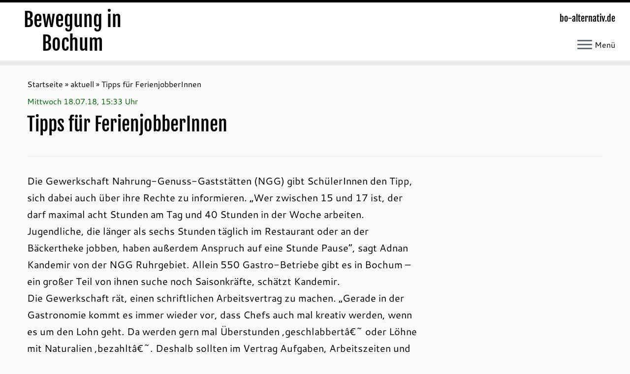

--- FILE ---
content_type: text/html; charset=UTF-8
request_url: https://www.bo-alternativ.de/2018/07/18/tipps-fuer-ferienjobberinnen/
body_size: 15879
content:
<!DOCTYPE html>
<!--[if IE 7]>
<html class="ie ie7 no-js" lang="de" id="html">
<![endif]-->
<!--[if IE 8]>
<html class="ie ie8 no-js" lang="de" id="html">
<![endif]-->
<!--[if !(IE 7) | !(IE 8)  ]><!-->
<html class="no-js" lang="de" id="html">
<!--<![endif]-->
<head>
<meta charset="UTF-8" />
<meta http-equiv="X-UA-Compatible" content="IE=EDGE" />
<meta name="viewport" content="width=device-width, initial-scale=1.0" />
<link rel="profile"  href="https://gmpg.org/xfn/11" />
<link rel="pingback" href="https://www.bo-alternativ.de/aktuell/xmlrpc.php" />
<script>(function(html){html.className = html.className.replace(/\bno-js\b/,'js')})(document.documentElement);</script>
<style id="wfc-base-style" type="text/css">
.wfc-reset-menu-item-first-letter .navbar .nav>li>a:first-letter {font-size: inherit;}.format-icon:before {color: #5A5A5A;}article .format-icon.tc-hide-icon:before, .safari article.format-video .format-icon.tc-hide-icon:before, .chrome article.format-video .format-icon.tc-hide-icon:before, .safari article.format-image .format-icon.tc-hide-icon:before, .chrome article.format-image .format-icon.tc-hide-icon:before, .safari article.format-gallery .format-icon.tc-hide-icon:before, .safari article.attachment .format-icon.tc-hide-icon:before, .chrome article.format-gallery .format-icon.tc-hide-icon:before, .chrome article.attachment .format-icon.tc-hide-icon:before {content: none!important;}h2#tc-comment-title.tc-hide-icon:before {content: none!important;}.archive .archive-header h1.format-icon.tc-hide-icon:before {content: none!important;}.tc-sidebar h3.widget-title.tc-hide-icon:before {content: none!important;}.footer-widgets h3.widget-title.tc-hide-icon:before {content: none!important;}.tc-hide-icon i, i.tc-hide-icon {display: none !important;}.carousel-control {font-family: "Helvetica Neue", Helvetica, Arial, sans-serif;}.social-block a {font-size: 18px;}footer#footer .colophon .social-block a {font-size: 16px;}.social-block.widget_social a {font-size: 14px;}
</style>
<!-- <link rel="stylesheet" id="tc-front-gfonts" href="//www.bo-alternativ.de/aktuell/wp-content/uploads/omgf/tc-front-gfonts/tc-front-gfonts.css?ver=1751058347"> -->
<link rel="stylesheet" type="text/css" href="//www.bo-alternativ.de/aktuell/wp-content/cache/wpfc-minified/8hydvenm/loan.css" media="all"/><style id="wfc-style-fonts-czr_wfc_module_0" type="text/css" data-origin="server">
/* Setting : Individuell : custom_title_document */ 
.custom_title_document {
font-family : 'Archivo'!important;
}
</style><style id="wfc-style-fonts-czr_wfc_module_1" type="text/css" data-origin="server">
/* Setting : Individuell : .custom_toptitle */ 
.custom_toptitle {
font-family : 'Archivo'!important;
}
</style><title>Tipps für FerienjobberInnen &#8211; Bewegung in Bochum</title>
<meta name='robots' content='max-image-preview:large' />
<link rel="alternate" type="application/rss+xml" title="Bewegung in Bochum &raquo; Feed" href="https://www.bo-alternativ.de/feed/" />
<link rel="alternate" type="application/rss+xml" title="Bewegung in Bochum &raquo; Kommentar-Feed" href="https://www.bo-alternativ.de/comments/feed/" />
<link rel="alternate" type="text/calendar" title="Bewegung in Bochum &raquo; iCal Feed" href="https://www.bo-alternativ.de/events/?ical=1" />
<link rel="alternate" title="oEmbed (JSON)" type="application/json+oembed" href="https://www.bo-alternativ.de/wp-json/oembed/1.0/embed?url=https%3A%2F%2Fwww.bo-alternativ.de%2F2018%2F07%2F18%2Ftipps-fuer-ferienjobberinnen%2F" />
<link rel="alternate" title="oEmbed (XML)" type="text/xml+oembed" href="https://www.bo-alternativ.de/wp-json/oembed/1.0/embed?url=https%3A%2F%2Fwww.bo-alternativ.de%2F2018%2F07%2F18%2Ftipps-fuer-ferienjobberinnen%2F&#038;format=xml" />
<style id='wp-img-auto-sizes-contain-inline-css' type='text/css'>
img:is([sizes=auto i],[sizes^="auto," i]){contain-intrinsic-size:3000px 1500px}
/*# sourceURL=wp-img-auto-sizes-contain-inline-css */
</style>
<!-- <link rel='stylesheet' id='font-customizer-effects-css' href='https://www.bo-alternativ.de/aktuell/wp-content/themes/customizr-pro/addons/wfc/front/assets/css/font_customizer.min.css?ver=3.2.5' type='text/css' media='all' /> -->
<!-- <link rel='stylesheet' id='tc-gfonts-css' href='//www.bo-alternativ.de/aktuell/wp-content/uploads/omgf/tc-gfonts/tc-gfonts.css?ver=1751058347' type='text/css' media='all' /> -->
<!-- <link rel='stylesheet' id='tribe-events-pro-mini-calendar-block-styles-css' href='https://www.bo-alternativ.de/aktuell/wp-content/plugins/events-calendar-pro/build/css/tribe-events-pro-mini-calendar-block.css?ver=7.7.12' type='text/css' media='all' /> -->
<!-- <link rel='stylesheet' id='mc-front-style-css' href='https://www.bo-alternativ.de/aktuell/wp-content/themes/customizr-pro/addons/bundle/menu-customizer/front/assets/css/mc-front.min.css?ver=2.4.27' type='text/css' media='all' /> -->
<link rel="stylesheet" type="text/css" href="//www.bo-alternativ.de/aktuell/wp-content/cache/wpfc-minified/ftswfjee/4f040.css" media="all"/>
<style id='wp-emoji-styles-inline-css' type='text/css'>
img.wp-smiley, img.emoji {
display: inline !important;
border: none !important;
box-shadow: none !important;
height: 1em !important;
width: 1em !important;
margin: 0 0.07em !important;
vertical-align: -0.1em !important;
background: none !important;
padding: 0 !important;
}
/*# sourceURL=wp-emoji-styles-inline-css */
</style>
<!-- <link rel='stylesheet' id='wp-block-library-css' href='https://www.bo-alternativ.de/aktuell/wp-includes/css/dist/block-library/style.min.css?ver=6.9' type='text/css' media='all' /> -->
<link rel="stylesheet" type="text/css" href="//www.bo-alternativ.de/aktuell/wp-content/cache/wpfc-minified/2p29gate/loan.css" media="all"/>
<style id='global-styles-inline-css' type='text/css'>
:root{--wp--preset--aspect-ratio--square: 1;--wp--preset--aspect-ratio--4-3: 4/3;--wp--preset--aspect-ratio--3-4: 3/4;--wp--preset--aspect-ratio--3-2: 3/2;--wp--preset--aspect-ratio--2-3: 2/3;--wp--preset--aspect-ratio--16-9: 16/9;--wp--preset--aspect-ratio--9-16: 9/16;--wp--preset--color--black: #000000;--wp--preset--color--cyan-bluish-gray: #abb8c3;--wp--preset--color--white: #ffffff;--wp--preset--color--pale-pink: #f78da7;--wp--preset--color--vivid-red: #cf2e2e;--wp--preset--color--luminous-vivid-orange: #ff6900;--wp--preset--color--luminous-vivid-amber: #fcb900;--wp--preset--color--light-green-cyan: #7bdcb5;--wp--preset--color--vivid-green-cyan: #00d084;--wp--preset--color--pale-cyan-blue: #8ed1fc;--wp--preset--color--vivid-cyan-blue: #0693e3;--wp--preset--color--vivid-purple: #9b51e0;--wp--preset--gradient--vivid-cyan-blue-to-vivid-purple: linear-gradient(135deg,rgb(6,147,227) 0%,rgb(155,81,224) 100%);--wp--preset--gradient--light-green-cyan-to-vivid-green-cyan: linear-gradient(135deg,rgb(122,220,180) 0%,rgb(0,208,130) 100%);--wp--preset--gradient--luminous-vivid-amber-to-luminous-vivid-orange: linear-gradient(135deg,rgb(252,185,0) 0%,rgb(255,105,0) 100%);--wp--preset--gradient--luminous-vivid-orange-to-vivid-red: linear-gradient(135deg,rgb(255,105,0) 0%,rgb(207,46,46) 100%);--wp--preset--gradient--very-light-gray-to-cyan-bluish-gray: linear-gradient(135deg,rgb(238,238,238) 0%,rgb(169,184,195) 100%);--wp--preset--gradient--cool-to-warm-spectrum: linear-gradient(135deg,rgb(74,234,220) 0%,rgb(151,120,209) 20%,rgb(207,42,186) 40%,rgb(238,44,130) 60%,rgb(251,105,98) 80%,rgb(254,248,76) 100%);--wp--preset--gradient--blush-light-purple: linear-gradient(135deg,rgb(255,206,236) 0%,rgb(152,150,240) 100%);--wp--preset--gradient--blush-bordeaux: linear-gradient(135deg,rgb(254,205,165) 0%,rgb(254,45,45) 50%,rgb(107,0,62) 100%);--wp--preset--gradient--luminous-dusk: linear-gradient(135deg,rgb(255,203,112) 0%,rgb(199,81,192) 50%,rgb(65,88,208) 100%);--wp--preset--gradient--pale-ocean: linear-gradient(135deg,rgb(255,245,203) 0%,rgb(182,227,212) 50%,rgb(51,167,181) 100%);--wp--preset--gradient--electric-grass: linear-gradient(135deg,rgb(202,248,128) 0%,rgb(113,206,126) 100%);--wp--preset--gradient--midnight: linear-gradient(135deg,rgb(2,3,129) 0%,rgb(40,116,252) 100%);--wp--preset--font-size--small: 13px;--wp--preset--font-size--medium: 20px;--wp--preset--font-size--large: 36px;--wp--preset--font-size--x-large: 42px;--wp--preset--spacing--20: 0.44rem;--wp--preset--spacing--30: 0.67rem;--wp--preset--spacing--40: 1rem;--wp--preset--spacing--50: 1.5rem;--wp--preset--spacing--60: 2.25rem;--wp--preset--spacing--70: 3.38rem;--wp--preset--spacing--80: 5.06rem;--wp--preset--shadow--natural: 6px 6px 9px rgba(0, 0, 0, 0.2);--wp--preset--shadow--deep: 12px 12px 50px rgba(0, 0, 0, 0.4);--wp--preset--shadow--sharp: 6px 6px 0px rgba(0, 0, 0, 0.2);--wp--preset--shadow--outlined: 6px 6px 0px -3px rgb(255, 255, 255), 6px 6px rgb(0, 0, 0);--wp--preset--shadow--crisp: 6px 6px 0px rgb(0, 0, 0);}:where(.is-layout-flex){gap: 0.5em;}:where(.is-layout-grid){gap: 0.5em;}body .is-layout-flex{display: flex;}.is-layout-flex{flex-wrap: wrap;align-items: center;}.is-layout-flex > :is(*, div){margin: 0;}body .is-layout-grid{display: grid;}.is-layout-grid > :is(*, div){margin: 0;}:where(.wp-block-columns.is-layout-flex){gap: 2em;}:where(.wp-block-columns.is-layout-grid){gap: 2em;}:where(.wp-block-post-template.is-layout-flex){gap: 1.25em;}:where(.wp-block-post-template.is-layout-grid){gap: 1.25em;}.has-black-color{color: var(--wp--preset--color--black) !important;}.has-cyan-bluish-gray-color{color: var(--wp--preset--color--cyan-bluish-gray) !important;}.has-white-color{color: var(--wp--preset--color--white) !important;}.has-pale-pink-color{color: var(--wp--preset--color--pale-pink) !important;}.has-vivid-red-color{color: var(--wp--preset--color--vivid-red) !important;}.has-luminous-vivid-orange-color{color: var(--wp--preset--color--luminous-vivid-orange) !important;}.has-luminous-vivid-amber-color{color: var(--wp--preset--color--luminous-vivid-amber) !important;}.has-light-green-cyan-color{color: var(--wp--preset--color--light-green-cyan) !important;}.has-vivid-green-cyan-color{color: var(--wp--preset--color--vivid-green-cyan) !important;}.has-pale-cyan-blue-color{color: var(--wp--preset--color--pale-cyan-blue) !important;}.has-vivid-cyan-blue-color{color: var(--wp--preset--color--vivid-cyan-blue) !important;}.has-vivid-purple-color{color: var(--wp--preset--color--vivid-purple) !important;}.has-black-background-color{background-color: var(--wp--preset--color--black) !important;}.has-cyan-bluish-gray-background-color{background-color: var(--wp--preset--color--cyan-bluish-gray) !important;}.has-white-background-color{background-color: var(--wp--preset--color--white) !important;}.has-pale-pink-background-color{background-color: var(--wp--preset--color--pale-pink) !important;}.has-vivid-red-background-color{background-color: var(--wp--preset--color--vivid-red) !important;}.has-luminous-vivid-orange-background-color{background-color: var(--wp--preset--color--luminous-vivid-orange) !important;}.has-luminous-vivid-amber-background-color{background-color: var(--wp--preset--color--luminous-vivid-amber) !important;}.has-light-green-cyan-background-color{background-color: var(--wp--preset--color--light-green-cyan) !important;}.has-vivid-green-cyan-background-color{background-color: var(--wp--preset--color--vivid-green-cyan) !important;}.has-pale-cyan-blue-background-color{background-color: var(--wp--preset--color--pale-cyan-blue) !important;}.has-vivid-cyan-blue-background-color{background-color: var(--wp--preset--color--vivid-cyan-blue) !important;}.has-vivid-purple-background-color{background-color: var(--wp--preset--color--vivid-purple) !important;}.has-black-border-color{border-color: var(--wp--preset--color--black) !important;}.has-cyan-bluish-gray-border-color{border-color: var(--wp--preset--color--cyan-bluish-gray) !important;}.has-white-border-color{border-color: var(--wp--preset--color--white) !important;}.has-pale-pink-border-color{border-color: var(--wp--preset--color--pale-pink) !important;}.has-vivid-red-border-color{border-color: var(--wp--preset--color--vivid-red) !important;}.has-luminous-vivid-orange-border-color{border-color: var(--wp--preset--color--luminous-vivid-orange) !important;}.has-luminous-vivid-amber-border-color{border-color: var(--wp--preset--color--luminous-vivid-amber) !important;}.has-light-green-cyan-border-color{border-color: var(--wp--preset--color--light-green-cyan) !important;}.has-vivid-green-cyan-border-color{border-color: var(--wp--preset--color--vivid-green-cyan) !important;}.has-pale-cyan-blue-border-color{border-color: var(--wp--preset--color--pale-cyan-blue) !important;}.has-vivid-cyan-blue-border-color{border-color: var(--wp--preset--color--vivid-cyan-blue) !important;}.has-vivid-purple-border-color{border-color: var(--wp--preset--color--vivid-purple) !important;}.has-vivid-cyan-blue-to-vivid-purple-gradient-background{background: var(--wp--preset--gradient--vivid-cyan-blue-to-vivid-purple) !important;}.has-light-green-cyan-to-vivid-green-cyan-gradient-background{background: var(--wp--preset--gradient--light-green-cyan-to-vivid-green-cyan) !important;}.has-luminous-vivid-amber-to-luminous-vivid-orange-gradient-background{background: var(--wp--preset--gradient--luminous-vivid-amber-to-luminous-vivid-orange) !important;}.has-luminous-vivid-orange-to-vivid-red-gradient-background{background: var(--wp--preset--gradient--luminous-vivid-orange-to-vivid-red) !important;}.has-very-light-gray-to-cyan-bluish-gray-gradient-background{background: var(--wp--preset--gradient--very-light-gray-to-cyan-bluish-gray) !important;}.has-cool-to-warm-spectrum-gradient-background{background: var(--wp--preset--gradient--cool-to-warm-spectrum) !important;}.has-blush-light-purple-gradient-background{background: var(--wp--preset--gradient--blush-light-purple) !important;}.has-blush-bordeaux-gradient-background{background: var(--wp--preset--gradient--blush-bordeaux) !important;}.has-luminous-dusk-gradient-background{background: var(--wp--preset--gradient--luminous-dusk) !important;}.has-pale-ocean-gradient-background{background: var(--wp--preset--gradient--pale-ocean) !important;}.has-electric-grass-gradient-background{background: var(--wp--preset--gradient--electric-grass) !important;}.has-midnight-gradient-background{background: var(--wp--preset--gradient--midnight) !important;}.has-small-font-size{font-size: var(--wp--preset--font-size--small) !important;}.has-medium-font-size{font-size: var(--wp--preset--font-size--medium) !important;}.has-large-font-size{font-size: var(--wp--preset--font-size--large) !important;}.has-x-large-font-size{font-size: var(--wp--preset--font-size--x-large) !important;}
/*# sourceURL=global-styles-inline-css */
</style>
<style id='classic-theme-styles-inline-css' type='text/css'>
/*! This file is auto-generated */
.wp-block-button__link{color:#fff;background-color:#32373c;border-radius:9999px;box-shadow:none;text-decoration:none;padding:calc(.667em + 2px) calc(1.333em + 2px);font-size:1.125em}.wp-block-file__button{background:#32373c;color:#fff;text-decoration:none}
/*# sourceURL=/wp-includes/css/classic-themes.min.css */
</style>
<!-- <link rel='stylesheet' id='ultimate-post-list-public-style-css' href='https://www.bo-alternativ.de/aktuell/wp-content/plugins/ultimate-post-list/public/css/ultimate-post-list-public.css?ver=5.2.7.1' type='text/css' media='all' /> -->
<!-- <link rel='stylesheet' id='customizr-fa-css' href='https://www.bo-alternativ.de/aktuell/wp-content/themes/customizr-pro/assets/shared/fonts/fa/css/fontawesome-all.min.css?ver=2.4.27' type='text/css' media='all' /> -->
<!-- <link rel='stylesheet' id='customizr-common-css' href='https://www.bo-alternativ.de/aktuell/wp-content/themes/customizr-pro/inc/assets/css/tc_common.min.css?ver=2.4.27' type='text/css' media='all' /> -->
<!-- <link rel='stylesheet' id='customizr-skin-css' href='https://www.bo-alternativ.de/aktuell/wp-content/themes/customizr-pro/inc/assets/css/black.min.css?ver=2.4.27' type='text/css' media='all' /> -->
<link rel="stylesheet" type="text/css" href="//www.bo-alternativ.de/aktuell/wp-content/cache/wpfc-minified/btvwg5p/f8q3s.css" media="all"/>
<style id='customizr-skin-inline-css' type='text/css'>
.site-title,.site-description,h1,h2,h3,.tc-dropcap {
font-family : 'Fjalla One';
font-weight : 400;
}
body,.navbar .nav>li>a {
font-family : 'Cantarell';
font-weight : 400;
}
body,.navbar .nav>li>a {
font-size : 16px;
line-height : 1.6em;
}
table { border-collapse: separate; }
body table { border-collapse: collapse; }
.social-links .social-icon:before { content: none } 
.sticky-enabled .tc-shrink-on .site-logo img {
height:30px!important;width:auto!important
}
.sticky-enabled .tc-shrink-on .brand .site-title {
font-size:0.6em;opacity:0.8;line-height:1.2em
}
.comments-link .tc-comment-bubble {
color: #009600;
border: 2px solid #009600;
}
.comments-link .tc-comment-bubble:before {
border-color: #009600;
}
.tc-slider-loader-wrapper{ display:none }
html.js .tc-slider-loader-wrapper { display: block }.no-csstransforms3d .tc-slider-loader-wrapper .tc-img-gif-loader {
background: url('https://www.bo-alternativ.de/aktuell/wp-content/themes/customizr-pro/assets/front/img/slider-loader.gif') no-repeat center center;
}.tc-slider-loader-wrapper .tc-css-loader > div { border-color:#000; }
.carousel .czr-item {
line-height: 250px;
min-height:250px;
max-height:250px;
}
.tc-slider-loader-wrapper {
line-height: 250px;
height:250px;
}
.carousel .tc-slider-controls {
line-height: 250px;
max-height:250px;
}
@media (max-width: 1200px) {
.carousel .czr-item {
line-height: 192.5px;
max-height:192.5px;
min-height:192.5px;
}
.czr-item .carousel-caption {
max-height: 167.5px;
overflow: hidden;
}
.carousel .tc-slider-loader-wrapper {
line-height: 192.5px;
height:192.5px;
}
}
@media (max-width: 979px) {
.carousel .czr-item {
line-height: 154.5px;
max-height:154.5px;
min-height:154.5px;
}
.czr-item .carousel-caption {
max-height: 129.5px;
overflow: hidden;
}
.carousel .tc-slider-loader-wrapper {
line-height: 154.5px;
height:154.5px;
}
}
@media (max-width: 480px) {
.carousel .czr-item {
line-height: 95px;
max-height:95px;
min-height:95px;
}
.czr-item .carousel-caption {
max-height: 70px;
overflow: hidden;
}
.carousel .tc-slider-loader-wrapper {
line-height: 95px;
height:95px;
}
}
@media (max-width: 320px) {
.carousel .czr-item {
line-height: 70px;
max-height:70px;
min-height:70px;
}
.czr-item .carousel-caption {
max-height: 45px;
overflow: hidden;
}
.carousel .tc-slider-loader-wrapper {
line-height: 70px;
height:70px;
}
}
#tc-push-footer { display: none; visibility: hidden; }
.tc-sticky-footer #tc-push-footer.sticky-footer-enabled { display: block; }
#tc-sn { width: 330px;}
.tc-sn-visible[class*=sn-left] #tc-page-wrap { left: 330px; }
.tc-sn-visible[class*=sn-right] #tc-page-wrap { right: 330px; }
[class*=sn-right].sn-close #tc-page-wrap, [class*=sn-left].sn-open #tc-page-wrap {
-webkit-transform: translate3d( 330px, 0, 0 );
-moz-transform: translate3d( 330px, 0, 0 );
transform: translate3d( 330px, 0, 0 );
}
[class*=sn-right].sn-open #tc-page-wrap, [class*=sn-left].sn-close #tc-page-wrap {
-webkit-transform: translate3d( -330px, 0, 0 );
-moz-transform: translate3d( -330px, 0, 0 );
transform: translate3d( -330px, 0, 0 );
}
/* stick the sticky header to the left/right of the page wrapper */
.tc-sticky-header.tc-sn-visible:not(.animating)[class*=sn-left] .tc-header { left: 330px; }
.tc-sticky-header.tc-sn-visible:not(.animating)[class*=sn-right] .tc-header { right: 330px; }
/* ie<9 breaks using :not */
.no-csstransforms3d .tc-sticky-header.tc-sn-visible[class*=sn-left] .tc-header { left: 330px; }
.no-csstransforms3d .tc-sticky-header.tc-sn-visible[class*=sn-right] .tc-header { right: 330px; }
/*# sourceURL=customizr-skin-inline-css */
</style>
<!-- <link rel='stylesheet' id='customizr-style-css' href='https://www.bo-alternativ.de/aktuell/wp-content/themes/customizr-child/style.css?ver=2.4.27' type='text/css' media='all' /> -->
<!-- <link rel='stylesheet' id='fancyboxcss-css' href='https://www.bo-alternativ.de/aktuell/wp-content/themes/customizr-pro/assets/front/js/libs/fancybox/jquery.fancybox-1.3.4.min.css?ver=6.9' type='text/css' media='all' /> -->
<!-- <link rel='stylesheet' id='arve-css' href='https://www.bo-alternativ.de/aktuell/wp-content/plugins/advanced-responsive-video-embedder/build/main.css?ver=10.8.2' type='text/css' media='all' /> -->
<!-- <link rel='stylesheet' id='jquery.lightbox.min.css-css' href='https://www.bo-alternativ.de/aktuell/wp-content/plugins/wp-jquery-lightbox/lightboxes/wp-jquery-lightbox/styles/lightbox.min.css?ver=2.3.4' type='text/css' media='all' /> -->
<!-- <link rel='stylesheet' id='jqlb-overrides-css' href='https://www.bo-alternativ.de/aktuell/wp-content/plugins/wp-jquery-lightbox/lightboxes/wp-jquery-lightbox/styles/overrides.css?ver=2.3.4' type='text/css' media='all' /> -->
<link rel="stylesheet" type="text/css" href="//www.bo-alternativ.de/aktuell/wp-content/cache/wpfc-minified/k2ov4zy7/g3wlb.css" media="all"/>
<style id='jqlb-overrides-inline-css' type='text/css'>
#outerImageContainer {
box-shadow: 0 0 4px 2px rgba(0,0,0,.2);
}
#imageContainer{
padding: 6px;
}
#imageDataContainer {
box-shadow: 0 -4px 0 0 #fff, 0 0 4px 2px rgba(0,0,0,.1);
z-index: auto;
}
#prevArrow,
#nextArrow{
background-color: rgba(255,255,255,.7;
color: #ffffff;
}
/*# sourceURL=jqlb-overrides-inline-css */
</style>
<!--n2css--><!--n2js--><script src='//www.bo-alternativ.de/aktuell/wp-content/cache/wpfc-minified/1elrab7u/loan.js' type="text/javascript"></script>
<!-- <script type="text/javascript" src="https://www.bo-alternativ.de/aktuell/wp-includes/js/jquery/jquery.min.js?ver=3.7.1" id="jquery-core-js"></script> -->
<!-- <script type="text/javascript" src="https://www.bo-alternativ.de/aktuell/wp-includes/js/jquery/jquery-migrate.min.js?ver=3.4.1" id="jquery-migrate-js"></script> -->
<script type="text/javascript" id="ultimate-post-list-js-extra">
/* <![CDATA[ */
var upl_vars = {"upl_nonce":"a33a884db9","ajaxurl":"https://www.bo-alternativ.de/aktuell/wp-admin/admin-ajax.php"};
//# sourceURL=ultimate-post-list-js-extra
/* ]]> */
</script>
<script src='//www.bo-alternativ.de/aktuell/wp-content/cache/wpfc-minified/kzvosn2e/4f03h.js' type="text/javascript"></script>
<!-- <script type="text/javascript" src="https://www.bo-alternativ.de/aktuell/wp-content/plugins/ultimate-post-list/public/js/ultimate-post-list-public.min.js?ver=5.2.7.1" id="ultimate-post-list-js"></script> -->
<!-- <script type="text/javascript" src="https://www.bo-alternativ.de/aktuell/wp-content/themes/customizr-pro/assets/front/js/libs/modernizr.min.js?ver=2.4.27" id="modernizr-js"></script> -->
<!-- <script type="text/javascript" src="https://www.bo-alternativ.de/aktuell/wp-content/themes/customizr-pro/assets/front/js/libs/fancybox/jquery.fancybox-1.3.4.min.js?ver=2.4.27" id="tc-fancybox-js"></script> -->
<!-- <script src='https://www.bo-alternativ.de/aktuell/wp-content/plugins/the-events-calendar/common/build/js/underscore-before.js'></script> -->
<!-- <script type="text/javascript" src="https://www.bo-alternativ.de/aktuell/wp-includes/js/underscore.min.js?ver=1.13.7" id="underscore-js"></script> -->
<!-- <script src='https://www.bo-alternativ.de/aktuell/wp-content/plugins/the-events-calendar/common/build/js/underscore-after.js'></script> -->
<script type="text/javascript" id="tc-scripts-js-extra">
/* <![CDATA[ */
var TCParams = {"_disabled":[],"FancyBoxState":"1","FancyBoxAutoscale":"1","SliderName":"","SliderDelay":"","SliderHover":"1","centerSliderImg":"1","SmoothScroll":{"Enabled":true,"Options":{"touchpadSupport":false}},"anchorSmoothScroll":"easeOutExpo","anchorSmoothScrollExclude":{"simple":["[class*=edd]",".tc-carousel-control",".carousel-control","[data-toggle=\"modal\"]","[data-toggle=\"dropdown\"]","[data-toggle=\"tooltip\"]","[data-toggle=\"popover\"]","[data-toggle=\"collapse\"]","[data-toggle=\"tab\"]","[data-toggle=\"pill\"]","[class*=upme]","[class*=um-]"],"deep":{"classes":[],"ids":[]}},"ReorderBlocks":"1","centerAllImg":"1","HasComments":"","LeftSidebarClass":".span3.left.tc-sidebar","RightSidebarClass":".span3.right.tc-sidebar","LoadModernizr":"1","stickyCustomOffset":{"_initial":0,"_scrolling":0,"options":{"_static":true,"_element":""}},"stickyHeader":"1","dropdowntoViewport":"0","timerOnScrollAllBrowsers":"1","extLinksStyle":"1","extLinksTargetExt":"1","extLinksSkipSelectors":{"classes":["btn","button"],"ids":[]},"dropcapEnabled":"","dropcapWhere":{"post":"0","page":"0"},"dropcapMinWords":"50","dropcapSkipSelectors":{"tags":["IMG","IFRAME","H1","H2","H3","H4","H5","H6","BLOCKQUOTE","UL","OL"],"classes":["btn","tc-placeholder-wrap"],"id":[]},"imgSmartLoadEnabled":"0","imgSmartLoadOpts":{"parentSelectors":[".article-container",".__before_main_wrapper",".widget-front"],"opts":{"excludeImg":[".tc-holder-img"]}},"imgSmartLoadsForSliders":"","goldenRatio":"1.618","gridGoldenRatioLimit":"350","isSecondMenuEnabled":"","secondMenuRespSet":"in-sn-before","isParallaxOn":"1","parallaxRatio":"0.55","pluginCompats":[],"adminAjaxUrl":"https://www.bo-alternativ.de/aktuell/wp-admin/admin-ajax.php","ajaxUrl":"https://www.bo-alternativ.de/?czrajax=1","frontNonce":{"id":"CZRFrontNonce","handle":"3800836383"},"isDevMode":"","isModernStyle":"","i18n":{"Permanently dismiss":"Dauerhaft ausblenden"},"version":"2.4.27","frontNotifications":{"styleSwitcher":{"enabled":false,"content":"","dismissAction":"dismiss_style_switcher_note_front","ajaxUrl":"https://www.bo-alternativ.de/aktuell/wp-admin/admin-ajax.php"}}};
//# sourceURL=tc-scripts-js-extra
/* ]]> */
</script>
<script src='//www.bo-alternativ.de/aktuell/wp-content/cache/wpfc-minified/f5xlk0du/loan.js' type="text/javascript"></script>
<!-- <script type="text/javascript" src="https://www.bo-alternativ.de/aktuell/wp-content/themes/customizr-pro/inc/assets/js/tc-scripts.min.js?ver=2.4.27" id="tc-scripts-js"></script> -->
<link rel="https://api.w.org/" href="https://www.bo-alternativ.de/wp-json/" /><link rel="alternate" title="JSON" type="application/json" href="https://www.bo-alternativ.de/wp-json/wp/v2/posts/77714" /><link rel="EditURI" type="application/rsd+xml" title="RSD" href="https://www.bo-alternativ.de/aktuell/xmlrpc.php?rsd" />
<meta name="generator" content="WordPress 6.9" />
<link rel="canonical" href="https://www.bo-alternativ.de/2018/07/18/tipps-fuer-ferienjobberinnen/" />
<link rel='shortlink' href='https://www.bo-alternativ.de/?p=77714' />
<noscript><style>.simply-gallery-amp{ display: block !important; }</style></noscript><noscript><style>.sgb-preloader{ display: none !important; }</style></noscript><meta name="tec-api-version" content="v1"><meta name="tec-api-origin" content="https://www.bo-alternativ.de"><link rel="alternate" href="https://www.bo-alternativ.de/wp-json/tribe/events/v1/" /><noscript><style>.lazyload[data-src]{display:none !important;}</style></noscript><style>.lazyload{background-image:none !important;}.lazyload:before{background-image:none !important;}</style>		<style type="text/css" id="wp-custom-css">
#botermine     { color: #000; display: inline; margin: 24px 0 0; padding: 0 0px 0px }
#botermine p, div  { color: #000; margin-top: 0; margin-right: 0; margin-left: 0; margin-bottom: 0; padding-right: 0; padding-left: 0 }
#botermine a {
font-weight:bold;
}
#botermine ul  { color: #000; font-weight: bold; list-style: none; margin: 0 0 1.2em; padding: 0 15px 0 0 }
#botermine li   { color: #000; font-weight: normal; list-style-type: none; margin-bottom: 5px }
#botermine div  { margin-top: 0; padding-right: 0px; padding-left: 0px }
.grau    { color: #ffffff; font-size: 13px;  font-weight: bold; background-color: #484; margin-bottom: 2px; padding: 3px }
.titelveranstaltung { margin-bottom: 0px; padding: 0px 0px }
.uhrzeit { padding-top: 5px }
#botermine a:link   { color: #006600; text-decoration: none }
#botermine a:visited  { color: #006600; text-decoration: none }
#botermine a:hover {
color:#8c3a3a;
text-decoration:none;
}
#botermine a:active {
background-color:#8c3a3a;
color:#FFFFFF;
text-decoration:none;
}
.wp-block-image figcaption {
text-align: left;
}
.widget_links ul { margin: 0; ; list-style-type: none }
.widget_archive li a, .widget_categories li a, .widget_links li a, .widget_meta li a, .widget_nav_menu li a, .widget_pages li a { color: #000; font-size: 16px }
.widget.widget_links li:before { content: ""; padding-right: 0px; }
section.entry-content p {
font-size: 20px; line-height: 1.7em
}
.wp-block-latest-comments__comment { font-size: 20px; line-height: 1.7em
}
.wp-block-latest-comments__comment-author { font-weight:bold
}
.wp-block-latest-comments__comment-date { color: #8c3a3a; font-size: 20px; font-weight:bold
}
.wp-block-latest-comments__comment-excerpt p { font-size: 20px; line-height: 1.3em; margin: 0 0 2em;
}
section.comment-content.comment {
font-size: 18px;  line-height: 1.4em
}
@media print {
.site-title { font-size: 28px }
h2.span7.inside.site-description {
text-align:left; font-size: 20px
}
-btn menu-btn  { display: none }
.btn-toggle-nav sn-toggle pull-right hover { display: none }
.tc-sn navbar { display: none }
.menu-label { display: none }
.breadcrumb-trail { display: none }
#respond { display: none }
#footer { display: none }
#nav-below { display: none }
#content { width: auto; border: none; margin: 0 5% }
}
.entry-content li {
font-size: 20px; line-height: 1.7em;
}
.comment-form-comment:before {content:'bo-alternativ möchte mit seinem Angebot helfen, Nachrichten aus der links-alternativen Szene in Bochum auszutauschen und zu verbreiten. Ebenso möchten wir Menschen, Gruppen und Initiativen ermuntern, sich einzumischen und für ihre Anliegen zu engagieren. In den Kommentaren zu den hier veröffentlichten Meldungen räumen wir gerne Platz ein für Lob und Verstärkung, für ergänzende Informationen und Bezüge, aber natürlich auch für Kritik, soweit sie solidarisch, fair oder zumindest sachlich ist. Für Diffamierungen rassistischer, sexistischer oder sonstwie menschenfeindlicher Art gibt es hier ebenso wenig Platz wie für bloße Herabsetzung oder Schmähung Andersdenkender. Die Redaktion schaltet daher eingehende Kommentare, die diesen Grundsätzen widersprechen, nicht frei.';}
.comment-form-comment { max-width:800px;}
.entry-title {max-width: 1000px;}
.entry-content {max-width:800px;}
.comment-avatar {display:none !important;}
.row-fluid .span10 {width:95% }
.chile {background-color: #ff3333; color: black !important; text-shadow: none !important; padding: 2px; }
.latin {background-color: yellow; color: black !important; text-shadow: none !important; padding: 2px; align-content}
.boAktiv {background-color: #edf1f4; font-size: 12pt; font-family: "Cantarell", "Helvetica Neue",Helvetica,Arial,sans-serif; overflow-y: scroll; aspect-ratio: 1;}
.boAktivLogo:hover {color:white !important;}
.boAktivLogo {width:100%; background-color: #004078; display:block;}
.boAktiv ul {padding:1px; margin: 0px;}
.boAktiv ul li {list-style:none; padding: 3px; border-bottom-color:#ccc !important;}
.boAktiv ul li a {color:black;}
.boAktiv ul a:hover {color:blue !important;}
</style>
<style id="wfc-style-post_links" type="text/css" data-origin="server">
/* Setting : Links in Beiträgen/Seiten */ 
.entry-content a, .entry-summary a {
color : #006600;
font-weight : 600;
}
/* Setting : Links in Beiträgen/Seiten */ 
.entry-content a:hover, .entry-summary a:hover {
color : #8c3a3a;
}
</style><style id="wfc-style-sidebars_links" type="text/css" data-origin="server">
/* Setting : Links in sidebars */ 
.tc-sidebar a {
color : #006600;
}
/* Setting : Links in sidebars */ 
.tc-sidebar a:hover {
color : #8c3a3a;
}
</style><style id="wfc-style-post_metas" type="text/css" data-origin="server">
/* Setting : Beitrags-Metainformationen */ 
.entry-meta {
color : #000000;
line-height : 0.69rem;
font-size : 1.03rem;
font-weight : 600;
}
/* Setting : Beitrags-Metainformationen */ 
.entry-meta:hover {
color : #000000;
}
</style><style id="wfc-style-post_content" type="text/css" data-origin="server">
/* Setting : Beitragsinhalt/Auszug */ 
.entry-content p, .entry-summary p {
text-align : left;
}
</style><style id="wfc-style-site_title" type="text/css" data-origin="server">
/* Setting : Titel der Website */ 
.tc-header .brand .site-title {
color : #000000;
}
/* Setting : Titel der Website */ 
.tc-header .brand .site-title:hover {
color : #006600;
}
</style><style id="wfc-style-site_description" type="text/css" data-origin="server">
/* Setting : Website-Beschreibung */ 
.navbar-wrapper .navbar h2, h2.site-description {
font-style : normal;
}
</style><style id="wfc-style-post_list_titles" type="text/css" data-origin="server">
/* Setting : Titel für die Beitragsliste */ 
.blog .entry-header .entry-title > a, .blog .tc-grid .entry-title, .archive .entry-header .entry-title > a {
}
/* Setting : Titel für die Beitragsliste */ 
.blog .entry-header .entry-title > a:hover, .blog .tc-grid .entry-title:hover, .archive .entry-header .entry-title > a:hover {
color : #006600;
}
</style><style id="wfc-style-custom" type="text/css" data-origin="server">
/* Setting : Individuell : .custom_publicationdate */ 
.custom_publicationdate {
color : #006600;
}
/* Setting : Individuell : .custom_publicationdate */ 
.custom_publicationdate:hover {
color : #006600;
}
</style><style id="wfc-style-czr_wfc_module_0" type="text/css" data-origin="server">
/* Setting : Individuell : custom_title_document */ 
.custom_title_document {
color : #5a5a5a;
}
</style><style id="wfc-style-czr_wfc_module_1" type="text/css" data-origin="server">
/* Setting : Individuell : .custom_toptitle */ 
.custom_toptitle {
color : #000000;
line-height : 1.50rem;
}
</style><style id="wfc-style-czr_wfc_module_2" type="text/css" data-origin="server">
/* Setting : Individuell : .organizer-address li */ 
.organizer-address a {
color : #006600;
}
/* Setting : Individuell : .organizer-address li */ 
.organizer-address a:hover {
color : #8c3a3a;
}
</style><style id="wfc-style-czr_wfc_module_3" type="text/css" data-origin="server">
/* Setting : Individuell : .tribe-organizer-description tribe-events-content a */ 
.tribe-organizer-description a {
color : #006600;
}
/* Setting : Individuell : .tribe-organizer-description tribe-events-content a */ 
.tribe-organizer-description a:hover {
color : #8c3a3a;
}
</style>	</head>
<body class="wp-singular post-template-default single single-post postid-77714 single-format-standard wp-embed-responsive wp-theme-customizr-pro wp-child-theme-customizr-child tribe-no-js tc-fade-hover-links tc-no-sidebar tc-center-images skin-black customizr-pro-2-4-27-with-child-theme tc-sticky-header sticky-disabled tc-transparent-on-scroll no-navbar tc-side-menu tc-sticky-footer sn-right-mc_slide_along mc_page_push" >
<a class="screen-reader-text skip-link" href="#content">Zum Inhalt springen</a>
<nav id="tc-sn" class="tc-sn navbar">
<div class="tc-sn-inner nav-collapse">
<div class="btn-toggle-nav sn-toggle pull-right"><button type="button" class="btn menu-btn"  title="Schliessen" aria-label="Schliessen"><span class="icon-bar"></span><span class="icon-bar"></span><span class="icon-bar"></span> </button><span class="menu-label">Schliessen</span></div><div class="sn-nav-wrapper"><div class="menu-kopfmenue-container"><ul id="menu-kopfmenue" class="nav sn-nav"><li id="menu-item-102359" class="menu-item menu-item-type-custom menu-item-object-custom menu-item-has-children dropdown menu-item-102359"><a><strong>Für Smartphones</strong> <strong class="caret"></strong></a>
<ul class="dropdown-menu">
<li id="menu-item-90190" class="menu-item menu-item-type-custom menu-item-object-custom menu-item-90190"><a href="https://www.bo-alternativ.de/termine-liste/">Termine</a></li>
<li id="menu-item-102358" class="menu-item menu-item-type-post_type menu-item-object-page menu-item-102358"><a href="https://www.bo-alternativ.de/links-in-bochum/">Links in Bochum</a></li>
</ul>
</li>
<li id="menu-item-84678" class="menu-item menu-item-type-custom menu-item-object-custom menu-item-home menu-item-84678"><a href="https://www.bo-alternativ.de">aktuell</a></li>
<li id="menu-item-97971" class="menu-item menu-item-type-post_type menu-item-object-page menu-item-97971"><a href="https://www.bo-alternativ.de/kommentare-und-leserinnenbriefe/">Kommentare &#038; LeserInnenbriefe</a></li>
<li id="menu-item-97418" class="menu-item menu-item-type-post_type menu-item-object-page menu-item-97418"><a href="https://www.bo-alternativ.de/archiv-suche/">Archiv &#038; Suchen</a></li>
<li id="menu-item-133215" class="menu-item menu-item-type-post_type menu-item-object-page menu-item-133215"><a href="https://www.bo-alternativ.de/redaktion/">Redaktion</a></li>
<li id="menu-item-84695" class="menu-item menu-item-type-post_type menu-item-object-page menu-item-84695"><a href="https://www.bo-alternativ.de/service/">Service</a></li>
<li id="menu-item-84696" class="menu-item menu-item-type-post_type menu-item-object-page menu-item-84696"><a href="https://www.bo-alternativ.de/kontakt/">Kontakt</a></li>
<li id="menu-item-97477" class="menu-item menu-item-type-taxonomy menu-item-object-category menu-item-97477"><a href="https://www.bo-alternativ.de/category/bo-special/">bo-special</a></li>
<li id="menu-item-84711" class="menu-item menu-item-type-post_type menu-item-object-page menu-item-84711"><a href="https://www.bo-alternativ.de/intro/impressum/">Impressum</a></li>
<li id="menu-item-84706" class="menu-item menu-item-type-post_type menu-item-object-page menu-item-privacy-policy menu-item-84706"><a href="https://www.bo-alternativ.de/datenschutzerklaerung/">Datenschutzerklärung</a></li>
<li id="menu-item-139908" class="menu-item menu-item-type-custom menu-item-object-custom menu-item-139908"><a href="https://ruhr.social/@BoAlternativ">ruhr.social/@BoAlternativ (Mastodon)</a></li>
<li id="menu-item-189721" class="menu-item menu-item-type-custom menu-item-object-custom menu-item-189721"><a href="https://boalternativ.bsky.social">boalternativ.bsky.social (BlueSky)</a></li>
</ul></div></div>            </div><!--.tc-sn-inner -->
</nav><!-- //#tc-sn -->
<div id="tc-page-wrap" class="">
<header class="tc-header clearfix row-fluid tc-tagline-on tc-title-logo-on  tc-shrink-on tc-menu-on logo-left tc-second-menu-in-sn-before-when-mobile">
<div class="brand span3 pull-left ">
<h1><a class="site-title" href="https://www.bo-alternativ.de/">Bewegung in Bochum</a></h1>
</div> <!-- brand span3 pull-left -->
<div class="container outside"><h2 class="site-description">bo-alternativ.de</h2></div>      	<div class="navbar-wrapper clearfix span9">
<div class="navbar resp">
<div class="navbar-inner" role="navigation">
<div class="row-fluid">
<h2 class="span7 inside site-description">bo-alternativ.de</h2><div class="btn-toggle-nav sn-toggle pull-right"><button type="button" class="btn menu-btn"  title="Öffne das Menü" aria-label="Öffne das Menü"><span class="icon-bar"></span><span class="icon-bar"></span><span class="icon-bar"></span> </button><span class="menu-label">Menü</span></div>          			</div><!-- /.row-fluid -->
</div><!-- /.navbar-inner -->
</div><!-- /.navbar resp -->
</div><!-- /.navbar-wrapper -->
</header>
<div id="tc-reset-margin-top" class="container-fluid" style="margin-top:103px"></div>
<div id="main-wrapper" class="container">
<div class="tc-hot-crumble container" role="navigation"><div class="row"><div class="span12"><div class="breadcrumb-trail breadcrumbs"><span class="trail-begin"><a href="https://www.bo-alternativ.de" title="Bewegung in Bochum" rel="home" class="trail-begin">Startseite</a></span> <span class="sep">&raquo;</span> <a href="https://www.bo-alternativ.de/category/aktuell/" title="aktuell">aktuell</a> <span class="sep">&raquo;</span> <span class="trail-end">Tipps für FerienjobberInnen</span></div></div></div></div>
<div class="container" role="main">
<div class="row column-content-wrapper">
<div id="content" class="span12 article-container tc-gallery-style">
<article id="post-77714" class="row-fluid post-77714 post type-post status-publish format-standard category-aktuell czr-hentry">
<!-- Zusatztitel: Dokumente, Datum der Ver�ffentlichung, Toptitel -->
<div class="custom_publicationdate">Mittwoch 18.07.18, 15:33 Uhr</div>
<!-- Ende Zusatztitel -->
<header class="entry-header">
<h1 class="entry-title ">Tipps für FerienjobberInnen</h1><div class="entry-meta">   </div><hr class="featurette-divider __before_content">        </header>
<section class="entry-content ">
<p>Die Gewerkschaft Nahrung-Genuss-Gastst&#xE4;tten (NGG) gibt Sch&#xFC;lerInnen den Tipp, sich dabei auch &#xFC;ber ihre Rechte zu informieren. &#x201E;Wer zwischen 15 und 17 ist, der darf maximal acht Stunden am Tag und 40 Stunden in der Woche arbeiten. Jugendliche, die l&#xE4;nger als sechs Stunden t&#xE4;glich im Restaurant oder an der B&#xE4;ckertheke jobben, haben au&#xDF;erdem Anspruch auf eine Stunde Pause&#x201C;, sagt Adnan Kandemir von der NGG Ruhrgebiet. Allein 550 Gastro-Betriebe gibt es in Bochum &#x2013; ein gro&#xDF;er Teil von ihnen suche noch Saisonkr&#xE4;fte, sch&#xE4;tzt Kandemir.<span id="more-77714"></span><br>
Die Gewerkschaft r&#xE4;t, einen schriftlichen Arbeitsvertrag zu machen. &#x201E;Gerade in der Gastronomie kommt es immer wieder vor, dass Chefs auch mal kreativ werden, wenn es um den Lohn geht. Da werden gern mal U&#x308;berstunden ,geschlabbert&#xE2;&#x20AC;&#x2DC; oder L&#xF6;hne mit Naturalien ,bezahlt&#xE2;&#x20AC;&#x2DC;. Deshalb sollten im Vertrag Aufgaben, Arbeitszeiten und Lohn ganz klar geregelt sein&#x201C;, sagt Kandemir. Der NGG-Gewerkschaftssekret&#xE4;r kritisiert hierbei, dass 15- bis 17-J&#xE4;hrige noch immer vom gesetzlichen Mindestlohn ausgenommen sind. &#x201E;Doch auch Sch&#xFC;ler sollten mindestens die &#xFC;berall vorgeschriebenen 8,84 Euro pro Stunde bekommen. In Restaurants und Gastst&#xE4;tten m&#xFC;ssten es sogar 9,25 Euro sein &#x2013; so hoch ist n&#xE4;mlich der NRW-Mindestlohn f&#xFC;r das Gastgewerbe.&#x201C;<br>
Ebenfalls wichtig: Riskante Arbeiten, etwa mit Gefahrstoffen, sind f&#xFC;r Ferienjobber nach dem Jugendschutzgesetz tabu. Wenn doch einmal etwas passiert, dann greift die Unfallversicherung des Arbeitgebers. Der Schutz gilt ab dem ersten Arbeitstag und auch f&#xFC;r den Weg zur Arbeit und zur&#xFC;ck nach Hause. Zudem ist der Ferienjob klar begrenzt &#x2013; f&#xFC;r Sch&#xFC;ler auf vier Wochen im Sommer. &#x201E;Denn am Ende sind die Ferien ja auch zur Erholung da&#x201C;, so Kandemir.</p>
</section><!-- .entry-content -->
</article>
<div id="comments" class="comments-area" >
</div><!-- //#comments .comments-area -->
<hr class="featurette-divider __after_loop">
<nav id="nav-below" class="navigation">
<h3 class="assistive-text">
Beitragsnavigation              </h3>
<ul class="pager">
<li class="previous">
<span class="nav-previous">
<a href="https://www.bo-alternativ.de/2018/07/16/sie-koennten-aber-sie-wollen-nicht/" rel="prev"><span class="meta-nav">&larr;</span> Sie könnten, aber sie wollen nicht</a>                    </span>
</li>
<li class="next">
<span class="nav-next">
<a href="https://www.bo-alternativ.de/2018/07/18/film-ein-kubanischer-sommer/" rel="next">Film:  Ein kubanischer Sommer <span class="meta-nav">&rarr;</span></a>                    </span>
</li>
</ul>
</nav><!-- //#nav-below .navigation -->
</div><!--.article-container -->
</div><!--.row -->
</div><!-- .container role: main -->
<div id="tc-push-footer"></div>
</div><!-- //#main-wrapper -->
  		<!-- FOOTER -->
<footer id="footer" class="">
<div class="container footer-widgets white-icons no-widget-icons">
<div class="row widget-area" role="complementary">
<div id="footer_one" class="span4">
<aside id="nav_menu-4" class="widget widget_nav_menu"><div class="menu-fussmenue-container"><ul id="menu-fussmenue" class="menu"><li id="menu-item-84713" class="menu-item menu-item-type-post_type menu-item-object-page menu-item-84713"><a href="https://www.bo-alternativ.de/intro/impressum/">Impressum</a></li>
<li id="menu-item-84716" class="menu-item menu-item-type-post_type menu-item-object-page menu-item-privacy-policy menu-item-84716"><a rel="privacy-policy" href="https://www.bo-alternativ.de/datenschutzerklaerung/">Datenschutzerklärung</a></li>
</ul></div></aside><aside id="block-8" class="widget widget_block"><div><a style="color:#555555" rel="me" href="https://ruhr.social/@BoAlternativ">Mastodon</a> <a style="color:#555555" href="/aktuell/contact.php">contact</a></div></aside>
</div><!-- .{$key}_widget_class -->
<div id="footer_two" class="span4">
</div><!-- .{$key}_widget_class -->
<div id="footer_three" class="span4">
<aside id="search-4" class="widget widget_search"><form role="search" method="get" id="searchform" class="searchform" action="https://www.bo-alternativ.de/">
<div>
<label class="screen-reader-text" for="s">Suche nach:</label>
<input type="text" value="" name="s" id="s" />
<input type="submit" id="searchsubmit" value="Suchen" />
</div>
</form></aside>
</div><!-- .{$key}_widget_class -->
</div><!-- .row.widget-area -->
</div><!--.footer-widgets -->
<div class="colophon">
<div class="container">
<div class="row-fluid">
<div class="span3 social-block pull-left"><span class="social-links"><a rel="nofollow noopener noreferrer" class="social-icon icon-feed"  title="RSS-Feed abonnieren" aria-label="RSS-Feed abonnieren" href="https://www.bo-alternativ.de/feed/rss/"  target="_blank" ><i class="fas fa-rss"></i></a></span></div><div class="span6 credits"><p>&middot; <span class="fc-copyright"><span class="fc-copyright-text">© 2026</span> <a class="fc-copyright-link" href="https://www.bo-alternativ.de" title="Bewegung in Bochum" rel="bookmark" target="_blank">Bewegung in Bochum</a></span><span class="fc-designer"> &middot; <span class="fc-credits-text">Entworfen mit</span> <a class="fc-credits-link" href="https://presscustomizr.com/customizr-pro" title="Customizr Pro" target="_blank">Customizr Pro</a></span><span class="fc-wp-powered"> &middot; <span class="fc-wp-powered-text">Powered by</span> <a class="fc-wp-powered-link icon-wordpress" href="https://www.wordpress.org" title="Powered by WordPress" target="_blank"></a></span> &middot;</p></div>	      			</div><!-- .row-fluid -->
</div><!-- .container -->
</div><!-- .colophon -->
</footer>
</div><!-- //#tc-page-wrapper -->
<script type="speculationrules">
{"prefetch":[{"source":"document","where":{"and":[{"href_matches":"/*"},{"not":{"href_matches":["/aktuell/wp-*.php","/aktuell/wp-admin/*","/aktuell/wp-content/uploads/*","/aktuell/wp-content/*","/aktuell/wp-content/plugins/*","/aktuell/wp-content/themes/customizr-child/*","/aktuell/wp-content/themes/customizr-pro/*","/*\\?(.+)"]}},{"not":{"selector_matches":"a[rel~=\"nofollow\"]"}},{"not":{"selector_matches":".no-prefetch, .no-prefetch a"}}]},"eagerness":"conservative"}]}
</script>
<a rel="nofollow" style="display:none" href="https://www.bo-alternativ.de/aktuell/?blackhole=4702cdc64e" title="Do NOT follow this link or you will be banned from the site!">Bewegung in Bochum</a>
<script>
( function ( body ) {
'use strict';
body.className = body.className.replace( /\btribe-no-js\b/, 'tribe-js' );
} )( document.body );
</script>
<script id="wfc-front-localized">var wfcFrontParams = {"effectsAndIconsSelectorCandidates":{"8":{"static_effect":"shadow-soft","static_effect_selector":".custom_title_document"}},"wfcOptions":null};</script>          <script id="wfc-front-script">!function(){var e=wfcFrontParams.effectsAndIconsSelectorCandidates;var o,t,c,r,i=(r={},o=navigator.userAgent.toLowerCase(),(c={browser:(t=/(chrome)[ /]([\w.]+)/.exec(o)||/(webkit)[ /]([\w.]+)/.exec(o)||/(opera)(?:.*version|)[ /]([\w.]+)/.exec(o)||/(msie) ([\w.]+)/.exec(o)||o.indexOf("compatible")<0&&/(mozilla)(?:.*? rv:([\w.]+)|)/.exec(o)||[])[1]||"",version:t[2]||"0"}).browser&&(r[c.browser]=!0,r.version=c.version),r.chrome?r.webkit=!0:r.webkit&&(r.safari=!0),r),s="",a=0;for(var n in i)a>0||(s=n,a++);var f=document.querySelectorAll("body");f&&f[0]&&f[0].classList.add(s||"");try{!function(){for(var o in e){var t=e[o];if(t.static_effect){if("inset"==t.static_effect&&!0===i.mozilla)continue;var c=document.querySelectorAll(t.static_effect_selector);c&&c.forEach(function(e,o){e.classList.add("font-effect-"+t.static_effect)})}}}()}catch(e){window.console&&console.log&&console.log("Font customizer error => could not apply effects",e)}}();</script>
<script> /* <![CDATA[ */var tribe_l10n_datatables = {"aria":{"sort_ascending":": activate to sort column ascending","sort_descending":": activate to sort column descending"},"length_menu":"Show _MENU_ entries","empty_table":"No data available in table","info":"Showing _START_ to _END_ of _TOTAL_ entries","info_empty":"Showing 0 to 0 of 0 entries","info_filtered":"(filtered from _MAX_ total entries)","zero_records":"No matching records found","search":"Search:","all_selected_text":"All items on this page were selected. ","select_all_link":"Select all pages","clear_selection":"Clear Selection.","pagination":{"all":"All","next":"Next","previous":"Previous"},"select":{"rows":{"0":"","_":": Selected %d rows","1":": Selected 1 row"}},"datepicker":{"dayNames":["Sonntag","Montag","Dienstag","Mittwoch","Donnerstag","Freitag","Samstag"],"dayNamesShort":["So.","Mo.","Di.","Mi.","Do.","Fr.","Sa."],"dayNamesMin":["S","M","D","M","D","F","S"],"monthNames":["Januar","Februar","M\u00e4rz","April","Mai","Juni","Juli","August","September","Oktober","November","Dezember"],"monthNamesShort":["Januar","Februar","M\u00e4rz","April","Mai","Juni","Juli","August","September","Oktober","November","Dezember"],"monthNamesMin":["Jan.","Feb.","M\u00e4rz","Apr.","Mai","Juni","Juli","Aug.","Sep.","Okt.","Nov.","Dez."],"nextText":"Next","prevText":"Prev","currentText":"Today","closeText":"Done","today":"Today","clear":"Clear"}};/* ]]> */ </script><script type="text/javascript" src="https://www.bo-alternativ.de/aktuell/wp-content/plugins/the-events-calendar/common/build/js/user-agent.js?ver=da75d0bdea6dde3898df" id="tec-user-agent-js"></script>
<script type="text/javascript" id="eio-lazy-load-js-before">
/* <![CDATA[ */
var eio_lazy_vars = {"exactdn_domain":"","skip_autoscale":0,"bg_min_dpr":1.1,"threshold":0,"use_dpr":1};
//# sourceURL=eio-lazy-load-js-before
/* ]]> */
</script>
<script type="text/javascript" src="https://www.bo-alternativ.de/aktuell/wp-content/plugins/ewww-image-optimizer/includes/lazysizes.min.js?ver=831" id="eio-lazy-load-js" async="async" data-wp-strategy="async"></script>
<script type="text/javascript" src="https://www.bo-alternativ.de/aktuell/wp-includes/js/comment-reply.min.js?ver=6.9" id="comment-reply-js" async="async" data-wp-strategy="async" fetchpriority="low"></script>
<script type="text/javascript" src="https://www.bo-alternativ.de/aktuell/wp-includes/js/jquery/ui/core.min.js?ver=1.13.3" id="jquery-ui-core-js"></script>
<script type="text/javascript" src="https://www.bo-alternativ.de/aktuell/wp-includes/js/jquery/ui/effect.min.js?ver=1.13.3" id="jquery-effects-core-js"></script>
<script type="text/javascript" src="https://www.bo-alternativ.de/aktuell/wp-content/plugins/wp-jquery-lightbox/lightboxes/wp-jquery-lightbox/vendor/jquery.touchwipe.min.js?ver=2.3.4" id="wp-jquery-lightbox-swipe-js"></script>
<script type="text/javascript" src="https://www.bo-alternativ.de/aktuell/wp-content/plugins/wp-jquery-lightbox/inc/purify.min.js?ver=2.3.4" id="wp-jquery-lightbox-purify-js"></script>
<script type="text/javascript" src="https://www.bo-alternativ.de/aktuell/wp-content/plugins/wp-jquery-lightbox/lightboxes/wp-jquery-lightbox/vendor/panzoom.min.js?ver=2.3.4" id="wp-jquery-lightbox-panzoom-js"></script>
<script type="text/javascript" id="wp-jquery-lightbox-js-extra">
/* <![CDATA[ */
var JQLBSettings = {"showTitle":"1","useAltForTitle":"1","showCaption":"1","showNumbers":"1","fitToScreen":"1","resizeSpeed":"200","showDownload":"1","navbarOnTop":"","marginSize":"5","mobileMarginSize":"10","slideshowSpeed":"4000","allowPinchZoom":"1","borderSize":"6","borderColor":"#ffffff","overlayColor":"#000000","overlayOpacity":"0.7","newNavStyle":"1","fixedNav":"1","showInfoBar":"1","prevLinkTitle":"Vorheriges Bild","nextLinkTitle":"N\u00e4chstes Bild","closeTitle":"Bildergalerie schlie\u00dfen","image":"Bild ","of":" von ","download":"Herunterladen","pause":"(Pause Slideshow)","play":"(Play Slideshow)"};
//# sourceURL=wp-jquery-lightbox-js-extra
/* ]]> */
</script>
<script type="text/javascript" src="https://www.bo-alternativ.de/aktuell/wp-content/plugins/wp-jquery-lightbox/lightboxes/wp-jquery-lightbox/jquery.lightbox.js?ver=2.3.4" id="wp-jquery-lightbox-js"></script>
<script id="wp-emoji-settings" type="application/json">
{"baseUrl":"https://s.w.org/images/core/emoji/17.0.2/72x72/","ext":".png","svgUrl":"https://s.w.org/images/core/emoji/17.0.2/svg/","svgExt":".svg","source":{"concatemoji":"https://www.bo-alternativ.de/aktuell/wp-includes/js/wp-emoji-release.min.js?ver=6.9"}}
</script>
<script type="module">
/* <![CDATA[ */
/*! This file is auto-generated */
const a=JSON.parse(document.getElementById("wp-emoji-settings").textContent),o=(window._wpemojiSettings=a,"wpEmojiSettingsSupports"),s=["flag","emoji"];function i(e){try{var t={supportTests:e,timestamp:(new Date).valueOf()};sessionStorage.setItem(o,JSON.stringify(t))}catch(e){}}function c(e,t,n){e.clearRect(0,0,e.canvas.width,e.canvas.height),e.fillText(t,0,0);t=new Uint32Array(e.getImageData(0,0,e.canvas.width,e.canvas.height).data);e.clearRect(0,0,e.canvas.width,e.canvas.height),e.fillText(n,0,0);const a=new Uint32Array(e.getImageData(0,0,e.canvas.width,e.canvas.height).data);return t.every((e,t)=>e===a[t])}function p(e,t){e.clearRect(0,0,e.canvas.width,e.canvas.height),e.fillText(t,0,0);var n=e.getImageData(16,16,1,1);for(let e=0;e<n.data.length;e++)if(0!==n.data[e])return!1;return!0}function u(e,t,n,a){switch(t){case"flag":return n(e,"\ud83c\udff3\ufe0f\u200d\u26a7\ufe0f","\ud83c\udff3\ufe0f\u200b\u26a7\ufe0f")?!1:!n(e,"\ud83c\udde8\ud83c\uddf6","\ud83c\udde8\u200b\ud83c\uddf6")&&!n(e,"\ud83c\udff4\udb40\udc67\udb40\udc62\udb40\udc65\udb40\udc6e\udb40\udc67\udb40\udc7f","\ud83c\udff4\u200b\udb40\udc67\u200b\udb40\udc62\u200b\udb40\udc65\u200b\udb40\udc6e\u200b\udb40\udc67\u200b\udb40\udc7f");case"emoji":return!a(e,"\ud83e\u1fac8")}return!1}function f(e,t,n,a){let r;const o=(r="undefined"!=typeof WorkerGlobalScope&&self instanceof WorkerGlobalScope?new OffscreenCanvas(300,150):document.createElement("canvas")).getContext("2d",{willReadFrequently:!0}),s=(o.textBaseline="top",o.font="600 32px Arial",{});return e.forEach(e=>{s[e]=t(o,e,n,a)}),s}function r(e){var t=document.createElement("script");t.src=e,t.defer=!0,document.head.appendChild(t)}a.supports={everything:!0,everythingExceptFlag:!0},new Promise(t=>{let n=function(){try{var e=JSON.parse(sessionStorage.getItem(o));if("object"==typeof e&&"number"==typeof e.timestamp&&(new Date).valueOf()<e.timestamp+604800&&"object"==typeof e.supportTests)return e.supportTests}catch(e){}return null}();if(!n){if("undefined"!=typeof Worker&&"undefined"!=typeof OffscreenCanvas&&"undefined"!=typeof URL&&URL.createObjectURL&&"undefined"!=typeof Blob)try{var e="postMessage("+f.toString()+"("+[JSON.stringify(s),u.toString(),c.toString(),p.toString()].join(",")+"));",a=new Blob([e],{type:"text/javascript"});const r=new Worker(URL.createObjectURL(a),{name:"wpTestEmojiSupports"});return void(r.onmessage=e=>{i(n=e.data),r.terminate(),t(n)})}catch(e){}i(n=f(s,u,c,p))}t(n)}).then(e=>{for(const n in e)a.supports[n]=e[n],a.supports.everything=a.supports.everything&&a.supports[n],"flag"!==n&&(a.supports.everythingExceptFlag=a.supports.everythingExceptFlag&&a.supports[n]);var t;a.supports.everythingExceptFlag=a.supports.everythingExceptFlag&&!a.supports.flag,a.supports.everything||((t=a.source||{}).concatemoji?r(t.concatemoji):t.wpemoji&&t.twemoji&&(r(t.twemoji),r(t.wpemoji)))});
//# sourceURL=https://www.bo-alternativ.de/aktuell/wp-includes/js/wp-emoji-loader.min.js
/* ]]> */
</script>
<script id="fpu-front-localized">var FPUFront = {"Spanvalue":"4","ThemeName":"customizr-pro","imageCentered":"1","smartLoad":""};</script>            <script id="fpu-front-script">var FPUFront=FPUFront||{Spanvalue:4,ThemeName:"",imageCentered:1,smartLoad:0,DisableReorderingFour:0};window.jQuery&&jQuery(function(a){"use strict";function b(){var a=!1;switch(d){case"6":c.width()<=480&&!f.hasClass("fpc-span12")?(f.removeClass(e).addClass("fpc-span12"),a=!0):c.width()>480&&f.hasClass("fpc-span12")&&(f.removeClass("fpc-span12").addClass(e),a=!0);break;case"3":if(FPUFront.DisableReorderingFour)return;c.width()<=950&&!f.hasClass("fpc-span12")?(f.removeClass(e).addClass("fpc-span12"),a=!0):c.width()>950&&f.hasClass("fpc-span12")&&(f.removeClass("fpc-span12").addClass(e),a=!0);break;default:c.width()<=767&&!f.hasClass("fpc-span12")?(f.removeClass(e).addClass("fpc-span12"),a=!0):c.width()>767&&f.hasClass("fpc-span12")&&(f.removeClass("fpc-span12").addClass(e),a=!0)}a&&f.find("img").trigger("block_resized")}var c=a(".fpc-container"),d=FPUFront.Spanvalue||4,e="fpc-span"+d,f=a("."+e,c);a("body").addClass(FPUFront.ThemeName),a(".fpc-widget-front").on("mouseenter",function(){a(this).addClass("hover")}).on("mouseleave",function(){a(this).removeClass("hover")}),"function"==typeof jQuery.fn.centerImages&&a(".fpc-widget-front .thumb-wrapper").centerImages({enableCentering:1==FPUFront.imageCentered,enableGoldenRatio:!1,disableGRUnder:0,zeroTopAdjust:1,leftAdjust:2,oncustom:["smartload","simple_load","block_resized","fpu-recenter"]});var g=function(b){0!==b.length&&b.map(function(b,c){a(c).load(function(){a(c).trigger("simple_load")}),a(c)[0]&&a(c)[0].complete&&a(c).load()})};FPUFront.smartLoad?a(".fpc-widget-front .fp-thumb-wrapper").find("img:not(.tc-holder-img)").each(function(){a(this).data("czr-smart-loaded")&&g(a(this))}):g(a(".fpc-widget-front .fp-thumb-wrapper").find("img:not(.tc-holder-img)")),1==FPUFront.imageCentered&&setTimeout(function(){g(a(".fpc-widget-front").find("img.tc-holder-img"))},100),b(),a(window).on("resize",function(){setTimeout(b,200)}),a.browser&&a.browser.msie&&("8.0"===a.browser.version||"9.0"===a.browser.version||"10.0"===a.browser.version)&&a("body").addClass("ie")});</script>
<div id="tt" role="tooltip" aria-label="Tooltip content" class="cmtt"></div><div id="tc-footer-btt-wrapper" class="tc-btt-wrapper right"><i class="btt-arrow"></i></div>	</body>
</html><!--
Performance optimized by Redis Object Cache. Learn more: https://wprediscache.com
Erhielt 5026 Objects (4 MB) von Redis beim Benutzen von PhpRedis (v6.3.0).
-->
<!-- WP Fastest Cache file was created in 0.334 seconds, on 21. January 2026 @ 10:29 --><!-- need to refresh to see cached version -->